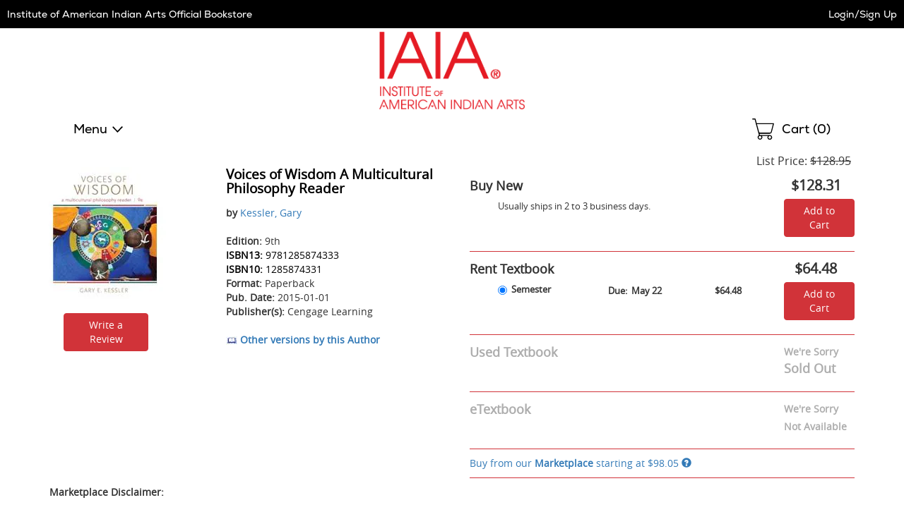

--- FILE ---
content_type: text/html
request_url: https://iaia.ecampus.com/voices-wisdom-multicultural-philosophy/bk/9781285874333&pos=7
body_size: 18058
content:

<!DOCTYPE html>
<html lang="en">
<head>


<script>
// akam-sw.js install script version 1.3.6
"serviceWorker"in navigator&&"find"in[]&&function(){var e=new Promise(function(e){"complete"===document.readyState||!1?e():(window.addEventListener("load",function(){e()}),setTimeout(function(){"complete"!==document.readyState&&e()},1e4))}),n=window.akamServiceWorkerInvoked,r="1.3.6";if(n)aka3pmLog("akam-setup already invoked");else{window.akamServiceWorkerInvoked=!0,window.aka3pmLog=function(){window.akamServiceWorkerDebug&&console.log.apply(console,arguments)};function o(e){(window.BOOMR_mq=window.BOOMR_mq||[]).push(["addVar",{"sm.sw.s":e,"sm.sw.v":r}])}var i="/akam-sw.js",a=new Map;navigator.serviceWorker.addEventListener("message",function(e){var n,r,o=e.data;if(o.isAka3pm)if(o.command){var i=(n=o.command,(r=a.get(n))&&r.length>0?r.shift():null);i&&i(e.data.response)}else if(o.commandToClient)switch(o.commandToClient){case"enableDebug":window.akamServiceWorkerDebug||(window.akamServiceWorkerDebug=!0,aka3pmLog("Setup script debug enabled via service worker message"),v());break;case"boomerangMQ":o.payload&&(window.BOOMR_mq=window.BOOMR_mq||[]).push(o.payload)}aka3pmLog("akam-sw message: "+JSON.stringify(e.data))});var t=function(e){return new Promise(function(n){var r,o;r=e.command,o=n,a.has(r)||a.set(r,[]),a.get(r).push(o),navigator.serviceWorker.controller&&(e.isAka3pm=!0,navigator.serviceWorker.controller.postMessage(e))})},c=function(e){return t({command:"navTiming",navTiming:e})},s=null,m={},d=function(){var e=i;return s&&(e+="?othersw="+encodeURIComponent(s)),function(e,n){return new Promise(function(r,i){aka3pmLog("Registering service worker with URL: "+e),navigator.serviceWorker.register(e,n).then(function(e){aka3pmLog("ServiceWorker registration successful with scope: ",e.scope),r(e),o(1)}).catch(function(e){aka3pmLog("ServiceWorker registration failed: ",e),o(0),i(e)})})}(e,m)},g=navigator.serviceWorker.__proto__.register;if(navigator.serviceWorker.__proto__.register=function(n,r){return n.includes(i)?g.call(this,n,r):(aka3pmLog("Overriding registration of service worker for: "+n),s=new URL(n,window.location.href),m=r,navigator.serviceWorker.controller?new Promise(function(n,r){var o=navigator.serviceWorker.controller.scriptURL;if(o.includes(i)){var a=encodeURIComponent(s);o.includes(a)?(aka3pmLog("Cancelling registration as we already integrate other SW: "+s),navigator.serviceWorker.getRegistration().then(function(e){n(e)})):e.then(function(){aka3pmLog("Unregistering existing 3pm service worker"),navigator.serviceWorker.getRegistration().then(function(e){e.unregister().then(function(){return d()}).then(function(e){n(e)}).catch(function(e){r(e)})})})}else aka3pmLog("Cancelling registration as we already have akam-sw.js installed"),navigator.serviceWorker.getRegistration().then(function(e){n(e)})}):g.call(this,n,r))},navigator.serviceWorker.controller){var u=navigator.serviceWorker.controller.scriptURL;u.includes("/akam-sw.js")||u.includes("/akam-sw-preprod.js")||u.includes("/threepm-sw.js")||(aka3pmLog("Detected existing service worker. Removing and re-adding inside akam-sw.js"),s=new URL(u,window.location.href),e.then(function(){navigator.serviceWorker.getRegistration().then(function(e){m={scope:e.scope},e.unregister(),d()})}))}else e.then(function(){window.akamServiceWorkerPreprod&&(i="/akam-sw-preprod.js"),d()});if(window.performance){var w=window.performance.timing,l=w.responseEnd-w.responseStart;c(l)}e.then(function(){t({command:"pageLoad"})});var k=!1;function v(){window.akamServiceWorkerDebug&&!k&&(k=!0,aka3pmLog("Initializing debug functions at window scope"),window.aka3pmInjectSwPolicy=function(e){return t({command:"updatePolicy",policy:e})},window.aka3pmDisableInjectedPolicy=function(){return t({command:"disableInjectedPolicy"})},window.aka3pmDeleteInjectedPolicy=function(){return t({command:"deleteInjectedPolicy"})},window.aka3pmGetStateAsync=function(){return t({command:"getState"})},window.aka3pmDumpState=function(){aka3pmGetStateAsync().then(function(e){aka3pmLog(JSON.stringify(e,null,"\t"))})},window.aka3pmInjectTiming=function(e){return c(e)},window.aka3pmUpdatePolicyFromNetwork=function(){return t({command:"pullPolicyFromNetwork"})})}v()}}();</script>
<script type="text/javascript">
    window.dataLayer = window.dataLayer || []; //Clear dataLayer
    dataLayer.push({
        school_identifier: "1132",
        school_name: "iaia"
    });

</script>

<script type="text/javascript">
    window.dataLayer = window.dataLayer || []; //Clear dataLayer
    dataLayer.push({
        store_id: "0",
        
            store_slug: "home"
        
    });
</script>



<script type="text/javascript">
    window.dataLayer = window.dataLayer || []; //Clear dataLayer
    dataLayer.push({
        BestDealEnabled: 0,
        BestDealOption: 'standard',
        BestDealToggleState: 0
    });
</script>

<!-- Google Tag Manager -->
<script>(function(w,d,s,l,i){w[l]=w[l]||[];w[l].push({'gtm.start':
new Date().getTime(),event:'gtm.js'});var f=d.getElementsByTagName(s)[0],
j=d.createElement(s),dl=l!='dataLayer'?'&l='+l:'';j.async=true;j.src=
'https://www.googletagmanager.com/gtm.js?id='+i+dl;f.parentNode.insertBefore(j,f);
})(window,document,'script','dataLayer','GTM-KS7GFR5');</script>
<!-- End Google Tag Manager -->



<meta http-equiv="Content-Type" content="text/html; charset=utf-8" />

<meta name="description" content="Shop affordable textbooks and course materials for Institute of American Indian Arts. Save on new, used, and digital textbooks. Get started today!" />

<title>Voices of Wisdom A Multicultural Philosophy Reader</title>

    <link rel="apple-touch-icon" sizes="57x57" href="https://simages.ecampus.com/images/vbs/icons/apple-icon-57x57.png">
    <link rel="apple-touch-icon" sizes="60x60" href="https://simages.ecampus.com/images/vbs/icons/apple-icon-60x60.png">
    <link rel="apple-touch-icon" sizes="72x72" href="https://simages.ecampus.com/images/vbs/icons/apple-icon-72x72.png">
    <link rel="apple-touch-icon" sizes="76x76" href="https://simages.ecampus.com/images/vbs/icons/apple-icon-76x76.png">
    <link rel="apple-touch-icon" sizes="114x114" href="https://simages.ecampus.com/images/vbs/icons/apple-icon-114x114.png">
    <link rel="apple-touch-icon" sizes="120x120" href="https://simages.ecampus.com/images/vbs/icons/apple-icon-120x120.png">
    <link rel="apple-touch-icon" sizes="144x144" href="https://simages.ecampus.com/images/vbs/icons/apple-icon-144x144.png">
    <link rel="apple-touch-icon" sizes="152x152" href="https://simages.ecampus.com/images/vbs/icons/apple-icon-152x152.png">
    <link rel="apple-touch-icon" sizes="180x180" href="https://simages.ecampus.com/images/vbs/icons/apple-icon-180x180.png">
    <link rel="icon" type="image/png" sizes="192x192"  href="https://simages.ecampus.com/images/vbs/icons/android-icon-192x192.png">
    <link rel="icon" type="image/png" sizes="32x32" href="https://simages.ecampus.com/images/vbs/icons/favicon-32x32.png">
    <link rel="icon" type="image/png" sizes="96x96" href="https://simages.ecampus.com/images/vbs/icons/favicon-96x96.png">
    <link rel="icon" type="image/png" sizes="16x16" href="https://simages.ecampus.com/images/vbs/icons/favicon-16x16.png">

<link rel="manifest" href="https://simages.ecampus.com/images/vbs/icons/manifest.json">
<meta name="msapplication-TileColor" content="#ffffff">
<meta name="msapplication-TileImage" content="https://simages.ecampus.com/images/vbs/icons/ms-icon-144x144.png">
<meta name="theme-color" content="#ffffff">

  <meta name="viewport" content="width=device-width, initial-scale=1">

<meta name="Description" content="Buy Voices of Wisdom A Multicultural Philosophy Reader - 9781285874333 by Kessler, Gary for as low as $98.05">
<link rel="canonical" href="https://iaia.ecampus.com/voices-wisdom-multicultural-philosophy/bk/9781285874333" /><meta name="robots" content="index,follow"/>

<link href="/Content/bootstrap.css?v=1" rel="stylesheet" />
<link href="/Content/bootstrap-theme.css" rel="stylesheet" />
<link rel="stylesheet" type="text/css" href="/include/css/styles_121120251115/1132" />



<link rel="stylesheet" type="text/css" href="/include/css/magnific_111120241613" />
<link rel="stylesheet" type="text/css" href="/include/css/animate.css" />
<link href="/include/css/jquery-ui.css" rel="stylesheet" type="text/css" />

<!-- HTML5 shim and Respond.js for IE8 support of HTML5 elements and media queries -->
<!--[if lt IE 9]>
    <script src="https://oss.maxcdn.com/html5shiv/3.7.2/html5shiv.min.js" type="text/javascript"></script>
    <script src="https://oss.maxcdn.com/respond/1.4.2/respond.min.js" type="text/javascript"></script>
<![endif]-->

<script type="text/javascript" src="/include/js/modernizr.js"></script>
<script type="text/javascript" src="/include/js/conditional.js"></script>
<script type="text/javascript" src="/include/js/common-functions.js?v=20240708.1"></script>
<script type="text/javascript" src="/include/js/jquery-3.5.1.min.js"></script>
<script type="text/javascript" src="/scripts/bootstrap.js?v=bsu533"></script> 
<script type="text/javascript" src="/include/js/jquery.autocomplete.custom.js?v=jqu2"></script>
<script type="text/javascript" src="/include/js/magnific.js?v=a11y1"></script>
<script type="text/JavaScript" src="/include/js/tealeaf.sdk.js"></script>
<script type="text/javascript" src="/include/js/jquery.sessionTimeout.js?v=ada1"></script>


<script type="text/javascript">
var test_s_account = 'ecampus1132,ecampusprod,ecampustotalcontractschool';
</script>
<!-- SiteCatalyst code version: H.21.
Copyright 1996-2010 Adobe, Inc. All Rights Reserved More info available at http://www.omniture.com -->
<script type="text/javascript" src="//iaia.ecampus.com/include/s_code.js"></script>
<script type="text/javascript" src="//iaia.ecampus.com/include/mbox.js"></script>
<script type="text/javascript">
/* You may give each page an identifying name, server, and channel on the next lines. */
s.pageName=""
s.server=""
s.channel=""
s.pageType=""
s.prop1=""
s.prop2=""
s.prop3=""
s.prop4=""
s.prop5=""
/* Conversion Variables */
s.campaign=""
s.state=""
s.zip=""
s.events=""
s.products=""
s.purchaseID=""
s.eVar1=""
s.eVar2=""
s.eVar3=""
s.eVar4=""
s.eVar5=""
</script>

<script type="text/javascript">
// Make sure compatibility mode is not on.
var IE = IeVersion();

if (IE.CompatibilityMode) {
	document.location = "/compatibility";
}
</script>

	<script type="text/javascript"><!--
    s.pageName = "book-detail"
        
            s.products=";9781285874333;;;;evar3=Education & Reference:General"
                
                        s.events="prodView"
                            
        s.eVar31="7"
            
                -->
    </script>


<link rel="stylesheet" href="/Content/carousel.css" type="text/css" />
<script type="text/javascript" src="/include/js/responsiveCarousel.js"></script>

<style>
.col-sm-6, .col-sm-6  {border: 0px solid blue;}
</style>


<script>(window.BOOMR_mq=window.BOOMR_mq||[]).push(["addVar",{"rua.upush":"false","rua.cpush":"false","rua.upre":"false","rua.cpre":"false","rua.uprl":"false","rua.cprl":"false","rua.cprf":"false","rua.trans":"","rua.cook":"false","rua.ims":"false","rua.ufprl":"false","rua.cfprl":"false","rua.isuxp":"false","rua.texp":"norulematch","rua.ceh":"false","rua.ueh":"false","rua.ieh.st":"0"}]);</script>
                              <script>!function(a){var e="https://s.go-mpulse.net/boomerang/",t="addEventListener";if("False"=="True")a.BOOMR_config=a.BOOMR_config||{},a.BOOMR_config.PageParams=a.BOOMR_config.PageParams||{},a.BOOMR_config.PageParams.pci=!0,e="https://s2.go-mpulse.net/boomerang/";if(window.BOOMR_API_key="CGR8P-XKGKH-6NBTT-T9WCA-DQ76G",function(){function n(e){a.BOOMR_onload=e&&e.timeStamp||(new Date).getTime()}if(!a.BOOMR||!a.BOOMR.version&&!a.BOOMR.snippetExecuted){a.BOOMR=a.BOOMR||{},a.BOOMR.snippetExecuted=!0;var i,_,o,r=document.createElement("iframe");if(a[t])a[t]("load",n,!1);else if(a.attachEvent)a.attachEvent("onload",n);r.src="javascript:void(0)",r.title="",r.role="presentation",(r.frameElement||r).style.cssText="width:0;height:0;border:0;display:none;",o=document.getElementsByTagName("script")[0],o.parentNode.insertBefore(r,o);try{_=r.contentWindow.document}catch(O){i=document.domain,r.src="javascript:var d=document.open();d.domain='"+i+"';void(0);",_=r.contentWindow.document}_.open()._l=function(){var a=this.createElement("script");if(i)this.domain=i;a.id="boomr-if-as",a.src=e+"CGR8P-XKGKH-6NBTT-T9WCA-DQ76G",BOOMR_lstart=(new Date).getTime(),this.body.appendChild(a)},_.write("<bo"+'dy onload="document._l();">'),_.close()}}(),"".length>0)if(a&&"performance"in a&&a.performance&&"function"==typeof a.performance.setResourceTimingBufferSize)a.performance.setResourceTimingBufferSize();!function(){if(BOOMR=a.BOOMR||{},BOOMR.plugins=BOOMR.plugins||{},!BOOMR.plugins.AK){var e=""=="true"?1:0,t="",n="clns2rixhzdma2llvfua-f-f9afd0657-clientnsv4-s.akamaihd.net",i="false"=="true"?2:1,_={"ak.v":"39","ak.cp":"556812","ak.ai":parseInt("361923",10),"ak.ol":"0","ak.cr":8,"ak.ipv":4,"ak.proto":"h2","ak.rid":"388567fb","ak.r":47358,"ak.a2":e,"ak.m":"a","ak.n":"essl","ak.bpcip":"18.219.45.0","ak.cport":55434,"ak.gh":"23.208.24.241","ak.quicv":"","ak.tlsv":"tls1.3","ak.0rtt":"","ak.0rtt.ed":"","ak.csrc":"-","ak.acc":"","ak.t":"1768663400","ak.ak":"hOBiQwZUYzCg5VSAfCLimQ==E4RAOMSVIZlohSWwss+ddmtiJvpR1CNhRaBAS5KX8sBPpe0r8lpNgkz5bFq1DTKMHRInKcJi48uDw7yfFxu+2WVhbOAZ26RSoOxSPuD660IW0w1YI52p2b+G0zZl3zWXbELa/Vv5Sh2nnIniUNdAIbnSeLn8uuUec6LrQ/w6vwyTzyuVCMjIV1441HmTJt9iR31Eidx/D5pMGo6bhBFaEHfBz4/aA0ALI9WAWdGSm/xUPOmXQ9Vy9nPdFbhP5hDgTug8KteNuDTVV5X/bCsMKXiB0+Eqn3w33y+nhU1X1OdyUetWbJHiMvsptU9z3blkSZ/tE9tYnFPTxj1oJroRr2N1p9koSLM9IDPcXlBxB70ZdY6bkkbgyTZVJpQi0IVdx9+//rdhXsUv8yKlX8YiUfdIcOzaQ20Xj7gxrl6ICl8=","ak.pv":"22","ak.dpoabenc":"","ak.tf":i};if(""!==t)_["ak.ruds"]=t;var o={i:!1,av:function(e){var t="http.initiator";if(e&&(!e[t]||"spa_hard"===e[t]))_["ak.feo"]=void 0!==a.aFeoApplied?1:0,BOOMR.addVar(_)},rv:function(){var a=["ak.bpcip","ak.cport","ak.cr","ak.csrc","ak.gh","ak.ipv","ak.m","ak.n","ak.ol","ak.proto","ak.quicv","ak.tlsv","ak.0rtt","ak.0rtt.ed","ak.r","ak.acc","ak.t","ak.tf"];BOOMR.removeVar(a)}};BOOMR.plugins.AK={akVars:_,akDNSPreFetchDomain:n,init:function(){if(!o.i){var a=BOOMR.subscribe;a("before_beacon",o.av,null,null),a("onbeacon",o.rv,null,null),o.i=!0}return this},is_complete:function(){return!0}}}}()}(window);</script></head>

<body>



<!-- Google Tag Manager (noscript) -->
<noscript><iframe src="https://www.googletagmanager.com/ns.html?id=GTM-KS7GFR5"
height="0" width="0" style="display:none;visibility:hidden"></iframe></noscript>
<!-- End Google Tag Manager (noscript) -->

<a href="#skipnavigation" class="sr-only sr-only-focusable">Skip Navigation</a>

<div class="tmplv2">
    <header role="banner">
        <div class="header-wrapper">
            <div class="title-bar without-logo">
                

                <div class="text">
                    
                            <a href="/default?store=0">Institute of American Indian Arts Official Bookstore</a>
                        
                </div>

                <div class="account">
                    <div class="link">
                        
                            <a class="my-account" href="/sign-in?ltype=m">Login/Sign Up</a>
                        
                    </div>
                </div>
            </div>

            

            <div class="logo-row">
                <div class="mobi-nav">
                    
                        <button id="mobi-menu-button" class="mobi-nav-toggle" aria-expanded="false" aria-controls="mobi-menu" aria-label="Menu"></button>

                        
<div id="mobi-menu-container" class="mobi-nav-wrapper">
    <nav role="navigation" id="mobi-menu" aria-label="Main Menu" tabindex="-1">
        <ul id="mobi-nav-top" class="top-level-menu">
            <li class="current">
                <h2>MENU</h2><button class="close" aria-controls="mobi-menu" aria-label="Close Menu"></button>
            </li>

            <li class="shop">
                <button aria-expanded="false" aria-controls="mobi-nav-shop" class="expandable hoverable">Menu</button>
            </li>

            

            <li>
                
                    <a href="/sign-in?ltype=m" class="hoverable">Login/Sign Up</a>
                
            </li>
        </ul>

        
            <ul id="mobi-nav-stores" class="expandable-menu" data-parent-menu="mobi-nav-top">
                <li class="current">
                    <button class="previous">Back</button>
                    <div class="current-nav">|<h2>Campus Locations</h2></div>
                    <button class="close" aria-controls="mobi-menu" aria-label="Close Menu"></button>
                </li>

                <li class="mobi"><a href="/default?store=0" class="hoverable">Home</a></li>
                <li class="full"><a href="/default?store=0" class="hoverable">Home</a></li>

                
            </ul>
        

        <ul id="mobi-nav-shop" class="expandable-menu" data-parent-menu="mobi-nav-top">
            <li class="current">
                <button class="previous">Back</button>
                <div class="current-nav">|<h2>Menu</h2></div>
                <button class="close" aria-controls="mobi-menu" aria-label="Close Menu"></button>
            </li>

            <li><li><a href="/myaccount" class="hoverable">My Account</a></li><li><li><a href="/myaccount/my-ebookshelf" class="hoverable">Digital Bookshelf</a></li><li><li><a href="/myaccount/manage-rentals" class="hoverable">Returns</a></li><li><li><a href="https://allaccesshelp.ecampus.com/hc/en-us?school=iaia" class="hoverable new-tab" target="_blank">Help <span class="new-tab sr-only">Opens in New Tab</span></a></li>
        </ul>

        

        <div class="mega-menu">
            
        </div>
    </nav>
</div>

<script type="text/javascript">
    var mobi_nav_width = 0;
    var nav_height = 0;
    var menu_animation_duration = 200;
    var menu_animating = false;
    var desktop_menu_timer;

    /* For moving the menu location between mobile and tablet. */
    var tmplv2_menu = window.matchMedia("(min-width: 768px)");

    var update_tmplv2_menu = function (obj) {
        resetNav();

        if (obj.matches) {
            $("#mobi-menu").appendTo("#tablet-menu-container");
            $('#mobi-menu-container').html('');
        }
        else {
            $("#mobi-menu").appendTo("#mobi-menu-container");
            $('#tablet-menu-container').html('');
        }
    }

    function toggleSiteMenu() {
        if ($('.mobi-nav-wrapper nav').attr('data-animating') != 'true') {
            if ($('.mobi-nav-wrapper nav:visible').length > 0) {
                if (window.matchMedia('(min-width: 1200px)').matches)
                    hideNavFull();
                else
                    hideNavMobi();
                $(".tmplv2 header .logo-row .mobi-nav > button").focus();
            }
            else {
                if (window.matchMedia('(min-width: 1200px)').matches)
                    showNavFull();
                else
                    showNavMobi();
            }
        }
    }
    function showNavFull() {
        
            //document.location = '/merch-results';
        
            $('.mobi-nav-wrapper nav').attr('data-animating', 'true');

            // Make sure everything is reset.
            resetNav();

            // Show the main menu and the nav element.
            $('#mobi-nav-shop').show();
            $('.mobi-nav-wrapper nav').show();

            // Set the ARIA attributes.
            $('.mobi-nav-toggle').attr('aria-expanded', 'true');

            // Get the height.
            nav_height = $('#mobi-nav-shop').height();

            // Show the menu.
            $('.mobi-nav-wrapper nav').stop().animate({ height: nav_height }, menu_animation_duration, function () {
                // Focus on the first element.
                $('#mobi-nav-shop').find('button:visible, a:visible').first().focus();
                $('.mobi-nav-wrapper nav').attr('data-animating', 'false');
            });
        
    }
    function showNavMobi() {
        $('.mobi-nav-wrapper nav').attr('data-animating', 'true');

        // Make sure everything is reset.
        resetNav();

        // Show the main menu and the nav element.
        $('#mobi-nav-top').show();
        $('.mobi-nav-wrapper nav').show();

        // Get the width.
        mobi_nav_width = $('#mobi-nav-top').width();

        // Set the ARIA attributes.
        $('.mobi-nav-toggle').attr('aria-expanded', 'true');

        // Set the height 
        $('.mobi-nav-wrapper nav').css('height', $('#mobi-nav-top').css('height'));

        $('.mobi-nav-wrapper nav').stop().animate({ left: 0 }, menu_animation_duration, function () {
            // Focus on the first element.
            $('#mobi-nav-top').find('button, a').first().focus();
            $('.mobi-nav-wrapper nav').attr('data-animating', 'false');
        });
    }
    function hideNavMobi() {
        $('.mobi-nav-wrapper nav').attr('data-animating', 'true');

        // Set the ARIA attributes.
        $('.mobi-nav-toggle').attr('aria-expanded', 'false');
        $('.mobi-nav-toggle .expandable').attr('aria-expanded', 'false');

        // Slide the nav to the left, out of site, and hide it.
        $('.mobi-nav-wrapper nav').stop().animate({ left: -mobi_nav_width }, menu_animation_duration, function () {
            $('.mobi-nav-wrapper nav').hide();

            // Reset all of the other nav menus.
            resetNav();

            $('.mobi-nav-wrapper nav').attr('data-animating', 'false');
        });
    }
    function hideNavFull() {
        $('.mobi-nav-wrapper nav').attr('data-animating', 'true');

        // Set the ARIA attributes.
        $('.mobi-nav-toggle').attr('aria-expanded', 'false');
        $('.mobi-nav-toggle .expandable').attr('aria-expanded', 'false');

        // Set the height of the main nav to 0 and hide it.
        $('.mobi-nav-wrapper nav').stop().animate({ height: 0, width: 300 }, menu_animation_duration, function () {
            $('.mobi-nav-wrapper nav').hide();

            // Reset all of the other nav menus.
            resetNav();

            // Focus on the menu button.
            $('.mobi-nav-toggle').focus();

            $('.mobi-nav-wrapper nav').attr('data-animating', 'false');
        });
    }
    function resetNav() {
        // Reset any custom positioning, sizing and visibility so that the classes handle the initial states.
        $('.mobi-nav-wrapper nav').stop().css('left', '').css('width', '').css('height', '').css('display', '');
        $('.mobi-nav-wrapper nav .mega-menu').css('width', '').css('display', '').css('min-height', '');
        $('.mobi-nav-wrapper nav .mega-menu .full-wrapper').css('display', '');
        $('.mobi-nav-wrapper nav .mega-menu .full-wrapper ul').css('display', '');
        $('.mobi-nav-wrapper nav > .expandable-menu').css('left', '').css('display', '');
        $('#mobi-nav-shop').css('display', '');
        $('#mobi-nav-top').css('left', '');
    }
    function clickExpandableMobi(element) {
        // Get the menu ul.
        var previous_menu = $(element).closest('ul');

        // Get the parent menu.
        var new_menu = $('#' + $(element).attr('aria-controls')).get(0);

        // Set the aria attribute.
        $('.mobi-nav-wrapper .expandable').attr('aria-expanded', 'false');
        $(element).attr('aria-expanded', 'true');

        // Make sure the new menu is out of view and then show it.
        $(new_menu).css('left', mobi_nav_width).show();

        // Set the height of the nav element.
        $('.mobi-nav-wrapper nav').stop().animate({ height: $(new_menu).css('height') }, menu_animation_duration);

        // Slide the new menu in.
        $(new_menu).stop().animate({ left: 0 }, menu_animation_duration, function () {
            // Focus on the first element.
            $(new_menu).find('button:visible, a:visible').first().focus();
        });

        // Slide the previous menu out.
        $(previous_menu).stop().animate({ left: -mobi_nav_width }, menu_animation_duration, function () {
            // Hide the menu.
            $(previous_menu).hide();
        });
    }
    function clickExpandableFull(element) {
        $('.mobi-nav-wrapper nav .mega-menu .full-wrapper').hide(); 

        // Get the parent menu.
        var new_menu = $('#' + $(element).attr('aria-controls')).get(0);

        // Set the aria attribute.
        $('.mobi-nav-wrapper .expandable').attr('aria-expanded', 'false');
        $(element).attr('aria-expanded', 'true');

        // Make sure the new menu is out of view and then show it.
        $('.mobi-nav-wrapper nav .mega-menu').css('min-height', $('.mobi-nav-wrapper nav').height()).show();
        $(new_menu).show();

        // Focus on the first visible button or link.
        $(new_menu).find('button:visible, a:visible').first().focus();

        var height = $(new_menu).height();

        if (height === undefined || height < $('#mobi-nav-shop').height())
            height = $('#mobi-nav-shop').height();

        // Set the width of the nav element.
        $('.mobi-nav-wrapper nav').stop().animate({ width: 1200, height: height }, menu_animation_duration, function () {
            $('.mobi-nav-wrapper nav .mega-menu').css('min-height', $('.mobi-nav-wrapper nav').height());
        });
    }

    $(document).ready(function () {
        // Add this code to your existing JavaScript section, within the $(document).ready function

        // Flag to prevent blur handler from closing menu when we're just closing mega-menu
        var closingMegaMenuOnly = false;

        // Track which button opened the current mega-menu
        var lastOpenedMegaMenuButton = null;

        // Handle Escape key to close menu/mega-menu
        $(document).on('keydown', function (e) {
            // Check if Escape key was pressed (keyCode 27 or key 'Escape')
            if (e.keyCode === 27 || e.key === 'Escape') {
                // Check if the menu is currently visible
                if ($('.mobi-nav-wrapper nav:visible').length > 0) {
                    // Prevent default behavior and stop propagation
                    e.preventDefault();
                    e.stopPropagation();
                    e.stopImmediatePropagation();

                    // Check if we're on desktop
                    if (window.matchMedia('(min-width: 1200px)').matches) {
                        // Check if any expandable button has aria-expanded="true" (indicating mega-menu is open)
                        var openMegaMenuButton = $('.mobi-nav-wrapper .expandable[aria-expanded="true"]');

                        if (openMegaMenuButton.length > 0) {
                            // Set flag to prevent blur handler from closing main menu
                            closingMegaMenuOnly = true;

                            // Store reference to the button that opened this mega-menu
                            var buttonToFocus = openMegaMenuButton.first();

                            // Mega-menu is open - close it by simulating the same logic as your existing functions
                            $('.mobi-nav-wrapper nav .mega-menu .full-wrapper').hide();
                            $('.mobi-nav-wrapper nav .mega-menu').css('min-height', '').hide();
                            $('.mobi-nav-wrapper .expandable').attr('aria-expanded', 'false');

                            // Reset nav to show main shop menu
                            $('.mobi-nav-wrapper nav').stop().animate({ width: 300, height: nav_height }, menu_animation_duration, function () {
                                // Focus back on the specific button that opened the mega-menu
                                buttonToFocus.focus();

                                // Reset flag after a short delay to allow focus to settle
                                setTimeout(function () {
                                    closingMegaMenuOnly = false;
                                }, 50);
                            });

                            // Stop here - don't close the main menu
                            return false;
                        }

                        // No mega-menu open, close the entire menu
                        hideNavFull();

                        // Return focus to the menu toggle button
                        $(".tmplv2 header .logo-row .mobi-nav > button").focus();
                    } else {
                        // Mobile view - check if we're in a submenu
                        var visibleSubmenus = $('.mobi-nav-wrapper nav > .expandable-menu:visible').not('#mobi-nav-top, #mobi-nav-shop');

                        if (visibleSubmenus.length > 0) {
                            // We're in a submenu, go back to parent menu
                            visibleSubmenus.first().find('.current .previous').click();
                        } else if ($('#mobi-nav-shop:visible').length > 0) {
                            // We're in the shop menu, go back to top menu
                            $('#mobi-nav-shop').find('.current .previous').click();
                        } else {
                            // We're at the top level, close the entire menu
                            hideNavMobi();
                            // Return focus to the menu toggle button
                            $(".tmplv2 header .logo-row .mobi-nav > button").focus();
                        }
                    }

                    return false;
                }
            }
        });

        $('.mobi-nav-toggle').on('click', function () {
            toggleSiteMenu();
        });

        $('.mobi-nav-wrapper .close').on('click', function () {
            toggleSiteMenu();
        });

        $('.mobi-nav-wrapper .expandable').on('click', function () {
            if (window.matchMedia('(min-width: 1200px)').matches)
                clickExpandableFull(this);
            else
                clickExpandableMobi(this);            
        });

        // For hovering on desktop menu.
        $('.mobi-nav-wrapper .expandable').hover(
            function () {
                var button = this;
                if (window.matchMedia('(min-width: 1200px)').matches) {
                    desktop_menu_timer = setTimeout(function () {
                        clickExpandableFull(button);
                    }, 300);
                }
            },
            function () {
                if (window.matchMedia('(min-width: 1200px)').matches)
                    clearTimeout(desktop_menu_timer);
            }
        );

        $('.mobi-nav-wrapper .current .previous').on('click', function () {
            // Get the current menu.
            var menu = $(this).closest('ul');

            // Get the parent menu.
            var parent_menu = $('#' + $(menu).attr('data-parent-menu')).get(0);

            // Set the aria attribute.
            $('.mobi-nav-wrapper .expandable').attr('aria-expanded', 'false');
            $('.mobi-nav-wrapper .expandable[aria-controls="' + $(parent_menu).attr('id') + '"]').attr('aria-expanded', 'true');

            // Make sure the parent menu is out of view and then show it.
            $(parent_menu).css('left', -mobi_nav_width).show();

            // Set the height of the nav element.
            $('.mobi-nav-wrapper nav').stop().animate({ height: $(parent_menu).css('height') }, menu_animation_duration);

            // Slide the current menu out.
            $(menu).stop().animate({ left: mobi_nav_width }, menu_animation_duration, function () {
                // Hide the menu.
                $(menu).hide();
            });

            // Slide the previous menu in.
            $(parent_menu).stop().animate({ left: 0 }, menu_animation_duration, function () {
                // Focus on the first element.
                $(parent_menu).find('button, a').first().focus();
            });
        });

        $('nav[role="navigation"] button, nav[role="navigation"] a, nav[role="navigation"]').on('blur', function () {
            // Close menu on outside focus/click - but not if we're just closing mega-menu
            if (!closingMegaMenuOnly) {
                setTimeout(function () {
                    if ($(document.activeElement).parents().closest('nav').length < 1 && $(document.activeElement).prop('nodeName') != 'NAV') {
                        if (window.matchMedia('(min-width: 1200px)').matches)
                            hideNavFull();
                        else
                            hideNavMobi();
                    }
                }, 1);
            }
        });

        tmplv2_menu.addListener(update_tmplv2_menu);

        // Call the method when the page loads.
        update_tmplv2_menu(tmplv2_menu);
    });
</script>
                </div>

                
                    <div class="logo">
                        <a href="/"><img src="https://simages.ecampus.com/images/FAST/media/1132/IAIA_Red_Logo-2022427105359.png" alt="Institute of American Indian Arts Official Bookstore" /></a>
                    </div>
                

                <div class="mobi-cart">
                    <a href="/shoppingcart" title="Shopping Cart">
                        
                            <span class="sr-only">Shopping Cart </span> (<span id="span-cart-item-count-mobi">0</span>)
                        
                    </a>
                </div>
            </div>

            
                <div class="nav-row">
                    <div class="top-menu">
                        <ul>
                            <li class="nav-li">
                                <button class="nav-toggle mobi-nav-toggle" aria-expanded="false" aria-controls="mobi-menu" aria-label="Shop Menu">Menu</button>
                                <div id="tablet-menu-container" class="mobi-nav-wrapper"></div>
                            </li>
                            
                        </ul>
                    </div>

                    <div class="search-form">
                        
                    </div>

                    <div class="cart">
                        <a href="/shoppingcart" title="Shopping Cart">
                            <span class="sr-only">Shopping </span> Cart (<span id="span-cart-item-count">0</span>)
                        </a>
                    </div>
                </div>
            
        </div>
    </header>
</div>

<div role="main" id="skipnavigation">

<script type="text/javascript">
    $(document).ready(function () {
        $('.selected').attr("aria-current", true);

    });
</script>


<div class="container">
	<div id="book-detail-wrapper-9">
	    <div class="row">
			<div class="col-sm-6">
				
                <div class="detail-wrapper">
					<div class="row">
						<div class="col-sm-4">
							<div class="main-image center-block">
								<span class="bookimage">
									<img itemprop="image" class="img187" src="//simages.ecampus.com/images/d/4/333/9781285874333.jpg" alt="Voices of Wisdom A Multicultural Philosophy Reader,9781285874333" title="Voices of Wisdom A Multicultural Philosophy Reader,9781285874333" onerror="this.src='//simages.ecampus.com/images/no_image_d.gif'" />
                                </span>

                                <div id="alongwithimage">
									<div id="first-review-button">
										<a class="btn btn-school magnific-trigger-modal magnific-trigger-review" href="#review-popup">Write a Review</a>
                                    </div>
								</div>
							</div>
						</div>
                        <div class="col-sm-8">
							<div class="details">
								<h1 class="title" itemprop="name">Voices of Wisdom A Multicultural Philosophy Reader</h1>
								
								<strong>by</strong>
								<a itemprop="author" href="/search-results?au=Kessler+Gary" rel="nofollow">Kessler, Gary</a>
                                   
								<div id="detail_rating" class="rating"></div>
								<div class="spacer"></div>
								
								<div class="rowinpage">
									<div class="caption">Edition: <span class="value" itemprop="bookEdition">9th</span></div>
                                   
                                   <div class="clear"></div>
								</div>
								
								<div class="rowinpage">
									<div class="caption"><a href="#" style="text-decoration: none !important; color: #000 !important; cursor: default;">ISBN13: <span class="value" itemprop="isbn">9781285874333</span></a></div>
									<div class="clear"></div>
								</div>
								<div class="rowinpage">
									<div class="caption"><a href="#" style="text-decoration: none !important; color: #000 !important; cursor: default;">ISBN10: <span class="value" itemprop="isbn">1285874331</span></a></div>
									
									<div class="clear"></div>
								</div>
								
								<div class="rowinpage">
									<div class="caption">Format: <span class="value" itemprop="bookFormat">Paperback</span></div>
									<div class="clear"></div>
								</div>
								
								<div class="rowinpage">
									<div class="caption">Pub. Date: <span class="value"><span itemprop="publishDate" content="2015-01-01">2015-01-01</span></span>
									 </div>
									<div class="clear"></div>
								</div>
								
								<div class="rowinpage">
									<div class="caption">Publisher(s): <span class="value" itemprop="publisher">Cengage Learning</span></div>
									<div class="clear"></div>
								</div>
								
                                <ul>
									<li>
										<a href="/search-results?au=Kessler%2C+Gary" class="noline" rel="nofollow">
											<img src="//simages.ecampus.com/images/new-ecampus/bookdetail/otherversions-icon.jpg" style="border: 0;" alt="">
											<strong>Other versions by this Author</strong>
										</a>
									</li>
                                </ul>
								
							
							</div>
							<div class="clear"></div>
						</div>
					</div> 
                    <div class="row">
                        <div id="additional-details">
                            <ul>
                                

								<!--Restrict Return message here-->
								
								<!--Restrict Return message end-->


	 					        
					        </ul>
                        </div>
                    </div>
									
				</div> 
            </div> <!-- End of class="col-sm-6" -->

            <div class="col-sm-6">
                
                <div class="pricing-wrapper">
				
                    <div id="pricing-block-default">
                        <div class="list-row">

						    
						        <div class="list-price" style="float:right;">
							        List Price: <strike>$128.95</strike>
						        </div>
                            
                        </div>

                        <div id="option-sortable">
                            
                                <div class="pricing-row newbookrow" data-sort="1">
                                    <div class="row">
                                        <div class="col-xs-10">
									        <div class="detail">
										        <div class="caption"><h2>Buy New </h2></div>
										        <div class="availability">Usually ships in 2 to 3 business days.</div>

                                                
									        </div>
                                        </div>
                                        <div class="col-xs-2">
									        <div class="buy">
										        
										        <div itemprop="offers" itemscope itemtype="http://schema.org/Offer">
											        <meta itemprop="itemCondition" itemtype="http://schema.org/OfferItemCondition" content="http://schema.org/NewCondition" />
											        <link itemprop="availability" itemtype="http://schema.org/ItemAvailability" href="http://schema.org/InStock">
											        <meta itemprop="sku" content="N9781285874333">
											        <div class="price" itemprop="price">
												        $128.31
											        </div>
										        </div>
										        <div class="button"><a id="tl_AddToCartN" aria-label="Add to cart - Buy New Textbook for $128.31" onclick="addListrak('$128.31', 9781285874333,'N');" class="btn btn-school magnific-trigger magnific-trigger-subcart" data-isbnupc="9781285874333" data-item-type="N" href="#subcart-popup">Add to Cart</a></div>
										        
									        </div>
								        </div>
							        </div>
                                    <div class="divider"></div>
                                </div>
                            
                            <script type="text/javascript">
		                        var RentalCodes = new Array(0);
                            </script>

                            <div class="pricing-row rentrow" data-sort="3">
                                <div class="row">
                                    <div class="col-xs-10">
                                        <div class="detail">
										    <div class="caption">
											    <h2>Rent Textbook</h2>
										    </div>

                                            
                                                <input type="hidden" id="ddlSemester" value="148740" />
                                            

                                            <div class="availability" id="rental-options"></div>
									    </div>
                                    </div>
                                    <div class="col-xs-2">
									    <div class="buy">
											<div class="price"><span id="divRentalPrice">Select for Price</span></div>
											<div class="button">
												<a class="btn btn-school magnific-trigger magnific-trigger-subcart" id="rental-add-to-cart" data-isbnupc="9781285874333" onclick="addListrak('$0.00', 9781285874333,'R');" data-item-type="" href="#subcart-popup">Add to Cart</a>
                                            </div>
									    </div>
								    </div>
							    </div>
                                
                                <div class="wait" id="rental-wait">
                                    
	<div class="vbs-wait-simple vbs-wait-simple-25"><div class="preloader"></div></div>
	
                                </div>

                                <div class="message" id="rental-message"></div>
                                <div class="message error" id="rental-failed">There was a problem. Please try again later.</div>

							    <div class="divider"></div>
                            </div>
                            
                        </div>

                        
                        <script>
                            var divList = $("#option-sortable .pricing-row");
                            divList.sort(function(a, b){
                                return $(a).data("sort")-$(b).data("sort")
                            });
                            $("#option-sortable").html(divList);
                        </script>

                        

                        <div id="option-na-sortable">
						    
                            <div class="pricing-row" data-sort="2">
                                 <div class="row">
                                    <div class="col-xs-10">
                                         <div class="detail">
                                    <div class="caption"><h2 class="not-available">Used Textbook</h2></div>
                                    <div class="availability"></div>
                                </div>
                                    </div>
                               
                                    <div class="col-xs-2">
                                <div class="buy">
                                    <p class="not-available"><span style="font-size: 14px;">We're Sorry</span><br />Sold Out</p>
                                </div>
                                </div>
                                </div>
                         
                                <div class="divider"></div>
                            </div>
                            
                            <div class="pricing-row" data-sort="4">
                                 <div class="row">
                                    <div class="col-xs-10">
                                         <div class="detail">
                                    <div class="caption"><h2 class="not-available">eTextbook</h2></div>
                                    <div class="availability"></div>
                                </div>
                                    </div>
                                    <div class="col-xs-2">
                                         <div class="buy">
                                    <p class="not-available">
                                        <span style="font-size: 14px;">We're Sorry</span><br />
                                        <span style="font-size: 14px;">Not Available</span>
                                    </p>
                                </div>
                                    </div>
                                   </div>
                                <div class="clear"></div>
                                <div class="divider"></div>
                            </div>
                            
                        </div>

                        
                        <script>
                            var divList = $("#option-na-sortable .pricing-row");
                            divList.sort(function(a, b){
                                return $(a).data("sort")-$(b).data("sort")
                            });
                            $("#option-na-sortable").html(divList);
                        </script>

                        
                        <a id="mp-listing"></a>
                        <div class="pricing-row">
                            <div class="row">
                                <div class="col-xs-12">
                                    <a href="/marketplace/9781285874333">
                                        Buy from our <strong>Marketplace</strong></span> starting at <span class="mp-price">$98.05</span>
                                    </a>
	  	                            <a href="#marketplace-question" class="magnific-trigger mp-question"><span class="glyphicon glyphicon-question-sign" aria-hidden="true" aria-label="Marketplace Questions/Answers about individual private seller not from Online Bookstore"></span></a>
                                </div>
                            </div>
                            <div class="divider"></div>
                        </div>

                        <div id="marketplace-question" class="mfp-course-list-question-popup magnific-popup zoom-anim-dialog mfp-hide">
		                    <!--<p>This item is offered by an independent seller and not shipped from our warehouse. Item details like edition and cover design may differ from our description; see seller's comments before ordering. Sellers must confirm and ship within two business days; otherwise, the order will be cancelled and refunded. Marketplace purchases cannot be returned to eCampus.com. Contact the seller directly for inquiries; if no response within two days, contact customer service. <span class="mpDisclaimer">Additional shipping costs apply to Marketplace purchases. Review shipping costs at checkout. </span>  </p>-->
                            		<h1>How Marketplace Works:</h1>
     
    <ul>
      <li>This item is offered by an independent seller and not shipped from our warehouse</li>
      <li>Item details like edition and cover design may differ from our description; see seller's comments before ordering.</li>
      <li>Sellers much confirm and ship within two business days; otherwise, the order will be cancelled and refunded.</li>
    <li>Marketplace purchases cannot be returned to eCampus.com. Contact the seller directly for inquiries; if no response within two days, contact customer service. </li>
    <li ><span class="mpDisclaimer">Additional shipping costs apply to Marketplace purchases. Review shipping costs at checkout.</span> </li>
    </ul>
	                    </div>
                        

                    </div>
				</div>

                <!-- ///////////////////////// PRICING ENDS //////////////////////////// -->
			</div> <!-- end of col-sm-6 -->
		</div><!-- end of row -->

        <!-- //////////////////// Marketplace Disclaimer: Starts /////////////////////  -->
        <div id="mp-detail">
			<div class="detail">
				<div class="mp-listings-wrapper">
					<div id="mp-listings-loading" class="loading" style="display: none;">
	<div class="vbs-wait-simple vbs-wait-simple-40"><div class="preloader"></div></div>
	</div>
                    <div id="mp-listings-failed" class="ajax-failed" style="display: none;">Currently unavailable</div>
                    <div id="mp-listings" style="display: none;"></div>
				</div>
			</div>
		</div>
        <!-- //////////////////// Marketplace Disclaimer: ENDS /////////////////////  -->
               
		
		<!--  ////////////////////// END OF SCROLLER ////////////////// -->
           
		<div class="summary">
           
		</div>
	</div>
	<!-- end book-detail-wrapper-9 -->
		

	<script type="text/javascript">
        function goToMP() {
            //scrollTo('mp-listing');
        }

        function seeMPPrices() {
            // if ($('#mp-listings').html() == '')
            loadContent("/mp/include/listings", "GET", "scrollto=1&sd=1&isbn=9781285874333&sort=&bookdetail=1", "mp-listings", "mp-listings-loading", "mp-listings-failed", null, 30000, false, goToMP, null, null);
            //else
            // goToMP();
        }

	

            $(document).ready(function () {
                seeMPPrices();
            });
	
    </script>

	
</div><!-- end container -->

	<div id="review-popup" class="mfp-review-popup magnific-popup zoom-anim-dialog mfp-hide">
		<div id="review-popup-loading" class="loading" style="display:none;">
	<div class="vbs-wait-simple vbs-wait-simple-60"><div class="preloader"></div></div>
	</div>
		<div id="review-popup-failed" class="ajax-failed" style="display:none;">We are currently experiencing difficulties. Please try again later.</div>
		<div id="review-popup-placeholder" style="display:none;"></div>
	</div>
	
	<div id="flag-review-popup" class="mfp-flag-review-popup magnific-popup zoom-anim-dialog mfp-hide">
		<div id="flag-review-popup-loading" class="loading" style="display:none;">
	<div class="vbs-wait-simple vbs-wait-simple-60"><div class="preloader"></div></div>
	</div>
		<div id="flag-review-popup-failed" class="ajax-failed" style="display:none;">We are currently experiencing difficulties. Please try again later.</div>
		<div id="flag-review-popup-placeholder" style="display:none;"></div>
	</div>
	
	<div id="vitalsource-popup" class="mfp-book-detail-ebook-popup magnific-popup zoom-anim-dialog mfp-hide">
		<p>An electronic version of this book is available through VitalSource.</p>
		<p>This book is viewable on PC, Mac, iPhone, iPad, iPod Touch, and most smartphones.</p>
		<p>By purchasing, you will be able to view this book online, as well as download it, for the chosen number of days.</p>
	</div>
    <div id="california-popup" class="mfp-book-detail-ebook-popup magnific-popup zoom-anim-dialog mfp-hide">
        <h2>Digital License</h2>
	    <p>You are licensing a digital product for a set duration. Durations are set forth in the product description, 
            with "Lifetime" typically meaning five (5) years of online access and permanent download to a supported device. All licenses are non-transferable. </p>
        <p>More details can be found <a href="/digital-goods-disclosure-policy" target="_blank">here.</a> </p>
    </div>

	<div id="ecreader-popup" class="mfp-book-detail-ebook-popup magnific-popup zoom-anim-dialog mfp-hide">
		<p>A downloadable version of this book is available through the eCampus Reader or compatible Adobe readers.</p>
		<p>Applications are available on iOS, Android, PC, Mac, and Windows Mobile platforms.</p>
		<p>Please view the compatibility matrix prior to purchase.</p>
	</div>

	<div id="matrix-popup" class="mfp-matrix-popup magnific-popup zoom-anim-dialog mfp-hide">
		<div id="matrix-popup-loading" class="loading" style="display:none;">
	<div class="vbs-wait-simple vbs-wait-simple-60"><div class="preloader"></div></div>
	</div>
		<div id="matrix-popup-failed" class="ajax-failed" style="display:none;">We are currently experiencing difficulties. Please try again later.</div>
		<div id="matrix-popup-placeholder" style="display:none;"></div>
	</div>

	<script type="text/javascript">

        // Get the modal
        var modal = document.getElementById("myModal");

        // Get the button that opens the modal
        var btn = document.getElementById("peaersonLearnMoreClick");

        // Get the <span> element that closes the modal
        //var span = document.getElementsByClassName("close")[0];
        var span = document.getElementById("close");

        // When the user clicks the button, open the modal 
        btn.onclick = function () {
            modal.style.display = "block";
        }

        // When the user clicks on <span> (x), close the modal
        span.onclick = function () {
            console.log("test close");
            modal.style.display = "none";
        }

        // When the user clicks anywhere outside of the modal, close it
        window.onclick = function (event) {
            var modal = document.getElementById("myModal");
            if (event.target == modal) {
                modal.style.display = "none";
            }
        }
    </script>

	<script type="text/javascript">
            
            // For magnific popup
            $(".magnific-trigger-matrix").on('click', function () {
                $("#matrix-popup-placeholder").html("");
                setTimeout(function () {
                    magnificLoadContent("/include/device-compatibility-matrix-overlay", "GET", "", true, $("#matrix-popup-placeholder"), $("#matrix-popup-loading"), $("#matrix-popup-failed"), null, "", 30000, false, false, matrix_popup_load_done, null, null);
                }, 200);
            });

        function matrix_popup_load_done() {
            $("#matrix-popup-placeholder").height(0);
            $("#matrix-popup-placeholder").show();
            $("#matrix-popup-placeholder").animate({ height: $("#matrix-popup-page").height() }, 300, function () {
                $("#matrix-popup-placeholder").height("auto");
            });
        }

        // For magnific popup
        $(".magnific-trigger-review").on('click', function () {
            $("#review-popup-placeholder").html("");
            setTimeout(function () {
                magnificLoadContent("/include/reviews/create-review-signin", "GET", "isbn=9781285874333", true, $("#review-popup-placeholder"), $("#review-popup-loading"), $("#review-popup-failed"), null, "", 30000, false, false, review_popup_load_done, null, null);
            }, 200);
        });

        function review_popup_load_done() {
            $("#review-popup-placeholder").height(0);
            $("#review-popup-placeholder").show();
            $("#review-popup-placeholder").animate({ height: $("#review-popup-page").height() }, 300, function () {
                $("#review-popup-placeholder").height("auto");
            });
        }

        // For magnific popup
        $(".magnific-trigger-flag-review").on('click', function () {
            $("#flag-review-popup-placeholder").html("");

            var strData = "reviewid=" + $(this).attr("data-reviewid") + "&isbn=" + $(this).attr("data-isbnupc") + "&author=" + $(this).attr("data-author");

            setTimeout(function () {
                magnificLoadContent("/include/reviews/flag-review", "GET", strData, true, $("#flag-review-popup-placeholder"), $("#flag-review-popup-loading"), $("#flag-review-popup-failed"), null, "", 30000, false, false, flag_review_popup_load_done, null, null);
            }, 200);
        });

        function flag_review_popup_load_done() {
            $("#flag-review-popup-placeholder").height(0);
            $("#flag-review-popup-placeholder").show();
            $("#flag-review-popup-placeholder").animate({ height: $("#flag-review-popup-page").height() }, 300, function () {
                $("#flag-review-popup-placeholder").height("auto");
            });
        }

        function showEbookTrialDetails(isbn) {
            $(".ebook-trial-details .detail-" + isbn).slideToggle(200);
        }

        function showFreeShippingDetails() {
            $(".free-shipping-details .details-section").slideToggle(400);
        }

        function showBuybackDetails() {
            $(".buyback .details-section").slideToggle(400);
        }

        function showEReaderMatrix() {
            $(".ereader-matrix .matrix").slideToggle(400);
        }

        function ChangeRentalTerm(term) {
            var divRentalPrice = document.getElementById('divRentalPrice');
            var loop_term;
            var intIndex = -1;

            if (RentalCodes.length > 0) {
                for (i = 0; i < RentalCodes.length; i++) {
                    loop_term = RentalCodes[i][0];

                    if (document.getElementById('term_' + loop_term))
                        document.getElementById('term_' + loop_term).className = 'rental-term border-top';

                    if (document.getElementById('due_' + loop_term))
                        document.getElementById('due_' + loop_term).className = 'due border-top';

                    if (document.getElementById('price_' + loop_term))
                        document.getElementById('price_' + loop_term).className = 'price border-top';
                }

                if (document.getElementById('term_' + term))
                    document.getElementById('term_' + term).className = 'rental-term strong border-top';

                if (document.getElementById('due_' + term))
                    document.getElementById('due_' + term).className = 'due strong border-top';

                if (document.getElementById('price_' + term))
                    document.getElementById('price_' + term).className = 'price strong selected border-top';

                for (i = 0; i < RentalCodes.length; i++) {
                    loop_term = RentalCodes[i][0];


                    if (loop_term == term) {
                        intIndex = i;
                        break;
                    }
                }

                if (intIndex >= 0) {
                    $("#rental-add-to-cart").attr("data-term", RentalCodes[intIndex][0]);

                    // update the aria-label on the add to cart button to inlude the price
                    $('#rental-add-to-cart').attr('aria-label', 'Add to cart - Rent Textbook for ' + formatCurrency(RentalCodes[intIndex][1]));

                    divRentalPrice.innerHTML = "";
                    divRentalPrice.innerHTML = formatCurrency(RentalCodes[intIndex][1]);

                    if (RentalCodes[intIndex][3] > 0) {
                        divRentalPrice.innerHTML += "*";
                        $("#service-fee").html(formatCurrency(RentalCodes[intIndex][3]));
                    }

                }
                else {
                    $("#rental-add-to-cart").attr("data-term", RentalCodes[0][0]);

                    divRentalPrice.innerHTML = "";
                    divRentalPrice.innerHTML = formatCurrency(RentalCodes[0][1]);

                    if (RentalCodes[0][3] > 0) {
                        divRentalPrice.innerHTML += "*";
                        $("#service-fee").html(formatCurrency(RentalCodes[0][3]));
                    }
                }

            }
        }
       
        function addListrak(price, element, condition) {
            var isbnupc = element;
            var itemtype = condition;
            var ltkISBN = isbnupc + itemtype;
            var title = $("h1.title").text().trim();
            var imageURL = $(".main-image img.img187").attr("src");
            var strDomain = "";
            console.log(ltkISBN, 1, price, title, imageURL, strDomain)

            _ltk.SCA.AddItemWithLinks(ltkISBN, 1, price, title, imageURL, strDomain);

            _ltk.SCA.Submit();
            
        }
        function FormatDate(date) {
            date = new Date(date);

            var curr_date = date.getDate();
            var curr_month = date.getMonth();
            curr_month++;
            var curr_year = date.getFullYear();
            return curr_month + "/" + curr_date + "/" + curr_year;
        }
		
            function RefreshRentalOptions() {
                var intCount = 0;
                var strRentalOptions = "";
                var bHasServiceFee = false;
                var strPublisher = "Cengage Learning";

                // Hide the add to cart button.
                $(".rentrow .buy .button").hide();

                // Clear the price.
                $("#divRentalPrice").html("");

                // Clear the rental options.
                $("#rental-options").html("");

                if ($("#ddlSemester").val() != "0") {
                    loadContent("/include/get-rental-options", "GET", "s=" + $("#ddlSemester").val() + "&isbn=9781285874333", null, "rental-wait", "rental-failed", null, 30000, false,
                        function (json) {
                            // on done (success)
                            if (json.success) {
                                if (json.rentable) {
                                    if (json.rentaloptions && json.rentaloptions.length > 0) {
                                        // Re-dim the array.
                                        RentalCodes = new Array(json.rentalcount);

                                        strRentalOptions += "<fieldset aria-labelledby=\"rental-options-label\">";
                                        strRentalOptions += "   <legend id=\"rental-options-label\" class=\"sr-only\">Rent Textbook Options</legend>";

                                        $.each(json.rentaloptions, function (key, item) {
                                            RentalCodes[intCount] = new Array(3);
                                            RentalCodes[intCount][0] = item.term.toLowerCase();
                                            RentalCodes[intCount][1] = item.price;
                                            RentalCodes[intCount][2] = item.duedate;
                                            RentalCodes[intCount][3] = item.servicefee;

                                            if (item.servicefee > 0)
                                                bHasServiceFee = true;

                                            $("#rental-add-to-cart").attr("data-item-type", json.rentaltype.toUpperCase());
                                            $("#rental-add-to-cart").attr("data-semester-id", $("#ddlSemester").val());

                                            strRentalOptions += "<div class=\"rental-row\" id=\"rental-row-" + item.term.toLowerCase() + "\">";
                                            strRentalOptions += "   <div class=\"row\">";
                                            strRentalOptions += "       <div class=\"col-xs-1\">";
                                            strRentalOptions += "          <label for=\"rdoRentalTerm-" + item.term.toLowerCase() + "\" class=\"sr-only\">Rent Textbook - " + item.name + " - Due " + item.duemonthfull + " " + item.dueday + ", " + item.dueyear + " - " + formatCurrency(item.price) + "</label>";
                                            strRentalOptions += "          <input type=\"radio\" name=\"rdoRentalTerm\" id=\"rdoRentalTerm-" + item.term.toLowerCase() + "\" value=\"" + item.term.toLowerCase() + "\" onclick=\"javascript:ChangeRentalTerm(this.value);\"";

                                            if (item.default)
                                                strRentalOptions += "checked";

                                            strRentalOptions += "/>";

                                            strRentalOptions += "       </div>";
                                            strRentalOptions += "       <div class=\"col-xs-4\">";
                                            strRentalOptions += "          <span id=\"term_" + item.term.toLowerCase() + "\" class=\"rental-term border-top\">" + item.name + "</span>";
                                            strRentalOptions += "       </div>";

                                            strRentalOptions += "       <div class=\"col-xs-4\">";
                                            strRentalOptions += "          <div id=\"due_" + item.term.toLowerCase() + "\" class=\"due border-top\">";
                                            strRentalOptions += "               <div class=\"dueon\">Due:&nbsp;</div>";
                                            strRentalOptions += "               " + item.duemonth + "&nbsp;" + item.dueday;
                                            strRentalOptions += "	        </div>";
                                            strRentalOptions += "       </div>";
                                            strRentalOptions += "       <div class=\"col-xs-2\">";
                                            strRentalOptions += "           <div id=\"price_" + item.term.toLowerCase() + "\" class=\"price border-top\">" + formatCurrency(item.price) + (item.servicefee > 0 ? "*" : "") + "</div>";
                                            strRentalOptions += "       </div>";
                                            strRentalOptions += "   </div>";
                                            strRentalOptions += "</div>";

                                            intCount++;
                                        });

                                        strRentalOptions += "</fieldset>";

                                        // If any rental has a service fee, show the disclaimer.
                                        if (bHasServiceFee) {
                                            strRentalOptions += "<div class=\"rental-row service-fee\">";
                                            if (strPublisher == "Pearson Print Rental" || strPublisher == "Pearson Rental Program") {
                                                strRentalOptions += "*This item is part of an exclusive publisher rental program. eCampus.com requires an additional <span id=\"service-fee\"></span> service fee. This fee will be reflected in the shopping cart.";
                                            }
                                            else {
                                                strRentalOptions += "*This item is part of an exclusive publisher rental program and requires an additional <span id=\"service-fee\"></span> convenience fee.  This fee will be reflected in the shopping cart.";
                                            }
                                            strRentalOptions += "</div>";
                                        }

                                        // Show the rental options.
                                        $("#rental-options").html(strRentalOptions).show();

                                        // Select the default term.
                                        ChangeRentalTerm(json.defaultterm);

                                        // Show the add to cart button.
                                        $(".rentrow .buy .button").show();
                                    }
                                }
                                else
                                    $("#rental-message").html(json.message).show();
                            }
                            else
                                $("#rental-message").html(json.message).show();
                        },

                        null, null);
                }
                else {
                    // Reset the price.
                    $("#divRentalPrice").html("Select for Price");
                }
            }

        $(document).ready(function () {
            RefreshRentalOptions();
        });
    </script>

	<script type="text/javascript" src="https://www.google.com/recaptcha/api/js/recaptcha_ajax.js"></script>
	<script type="text/javascript" src="/include/js/review-scripts.js?v=jqu2"></script>
	
	</div> 


 <input name="schoolname" type="hidden" id="schoolattribute17321" value="Institute of American Indian Arts" />
 <input name="schoolprimarycolor" type="hidden" id="schoolattribute17322" value="#D13339" />
 <input name="schoolsecondarycolor" type="hidden" id="schoolattribute17323" value="#00ADBB" />
 <input name="tertiarycolor" type="hidden" id="schoolattribute17324" value="">
 <input name="schoolsubdomain" type="hidden" id="schoolattribute17325" value="https://iaia.ecampus.com" />
 <input name="schoollogo" type="hidden" id="schoolattribute17326" value="https:https://simages.ecampus.com/images/FAST/media-library/1132/IAIA-Storefront-Email-Logo-245x48-202563111041.png" />
 <input name="schoolbanner" type="hidden" id="schoolattribute17327" value="https://simages.ecampus.com/images/FAST/media-library/1132/IAIA-Storefront-layout-2020-2021_Hero-Image_Hero-Image.jpg" />

<div class="tmplv2">
    <footer role="contentinfo">
        <div class="footer-wrapper">
            

            <div class="columns">
                <div class="column"><h2>TEXTBOOKS</h2><h2 class="expandable">	<button id="footer-accordion-1-button" data-toggle="true" aria-expanded="false" aria-controls="footer-accordion-1" aria-disabled="true" aria-label="TEXTBOOKS">		<div class="inner"><div class="text">TEXTBOOKS</div><div class="arrow"></div></div>	</button></h2><div id="footer-accordion-1" class="section toggle-section" role="region" aria-labelledby=TEXTBOOKS aria-hidden="false">	<ul><li><a href="/shop-by-course">Order Textbooks</a></li><li><a href="/myaccount">My Account</a></li><li><a href="/gift-cards">Gift Cards</a></li><li><a href="https://allaccesshelp.ecampus.com/hc/en-us?school=iaia" class="new-tab" target="_blank">Help <span class="new-tab sr-only">Opens in New Tab</span></a></li>	</ul></div><a href="https://iaia.edu/" target="_blank" class="schoolLogoLink"><img src="https://simages.ecampus.com/images/FAST/media/1132/IAIA_Wht_Logo-202242711611.png" alt="IAIA Logo"  class="school-logo"></a></div><div class="column last-column">	<h2>ABOUT US</h2>	<h2 class="expandable">		<button id="footer-accordion-about-button" data-toggle="true" aria-expanded="false" aria-controls="footer-accordion-about" aria-disabled="true" aria-label="ABOUT US">			<div class="inner"><div class="text">ABOUT US</div><div class="arrow"></div></div>		</button>	</h2>	<div id="footer-accordion-about" class="section toggle-section" role="region" aria-labelledby="about us" aria-hidden="false">		<ul>			<li><a href="/help/topic/virtual-bookstore-101/5&article=74">Terms & Conditions</a></li>			<li><a href="/help/topic/virtual-bookstore-101/5&article=38">Privacy Policy</a></li>			<li><a href="/accessibility">Accessibility</a></li>		</ul>		<p class="contact-column"><a href="/help/help-desk" class="contact-us button">CONTACT US</a></p>	</div>	<img src="//simages.ecampus.com/images/vbs/v2/ecampus-logo-white-144x33px.png" alt="Powered by eCampus" class="logo ec-logo"></div>
            </div>
  
            <div class="bottom-row">
                <div class="payment-methods">
                    
                        
                    <img src="//simages.ecampus.com/images/vbs/FooterIcons_Discover.png" alt="Discover" class="payment-method" />
                    <img src="//simages.ecampus.com/images/vbs/FooterIcons_Visa.png" alt="Visa" class="payment-method" />
                    <img src="//simages.ecampus.com/images/vbs/FooterIcons_Mastercard.png" alt="Mastercard" class="payment-method" />    
                    <img src="//simages.ecampus.com/images/vbs/FooterIcons_AMEX.png"  alt="American Express" class="payment-method" />
                </div>

                <div class="copyright-section">
                    Copyright <br />
                    1995 - 2026
                </div>

                <div class="logos">
                    <img src="//simages.ecampus.com/images/vbs/SecurityFooterIcons_Comodo.png" alt="Comodo Secure Site" />
                    <img src="//simages.ecampus.com/images/vbs/SecurityFooterIcons_McAfee.png" alt="McAfee Secure Site" />
                    <img src="//simages.ecampus.com/images/vbs/BBB.png" alt="Better Business Bureau Accredited Business" />
                </div>
            </div>

            <div class="adobe-reader"><a href="https://get.adobe.com/reader/" target="_blank" rel="noopener" class="new-tab" title="Download Free PDF Reader">Download PDF Reader <span class="new-tab sr-only">Opens in New Tab</span></a></div>
        </div>

    </footer>
</div>

<script type="text/javascript" src="/include/js/toggle-button.js"></script>

<script type="text/javascript">
    var tmplv2_footer = window.matchMedia("(min-width: 768px)");

    var update_tmplv2_footer_aria = function (obj) {
        if (obj.matches) {
            $('.tmplv2 footer button').attr('aria-disabled', 'true');
            $('.tmplv2 footer .toggle-section').attr('aria-hidden', 'false').show();
        }
        else {
            $('.tmplv2 footer button').attr('aria-disabled', 'false');
            $('.tmplv2 footer .toggle-section').attr('aria-hidden', 'true').hide();
        }
    }

    tmplv2_footer.addListener(update_tmplv2_footer_aria);

    // Call the method when the page loads.
    update_tmplv2_footer_aria(tmplv2_footer);

    // For magnific popups
    $(".magnific-trigger").magnificPopup({
        type: 'inline',
        closeOnBgClick: false,

        fixedContentPos: false,
        fixedBgPos: true,

        overflowY: 'auto',

        closeBtnInside: true,
        preloader: false,

        midClick: true,
        removalDelay: 300,
        mainClass: 'my-mfp-slide-bottom'
    });

    // For modal magnific popups
    $(".magnific-trigger-modal").magnificPopup({
        type: 'inline',
        closeOnBgClick: false,

        fixedContentPos: false,
        fixedBgPos: true,

        overflowY: 'auto',

        closeBtnInside: true,
        preloader: false,

        midClick: true,
        removalDelay: 300,
        mainClass: 'my-mfp-slide-bottom'
    });
</script>

<div style="display:none;">
<script type="text/javascript">
/************* DO NOT ALTER ANYTHING BELOW THIS LINE ! **************/
var s_code=s.t();
if(s_code)
	document.write(s_code)
</script>
<script type="text/javascript">
//if(navigator.appVersion.indexOf('MSIE')>=0)
//	document.write(unescape('%3C')+'\!-'+'-')
</script>
<noscript><a href="http://www.omniture.com" title="Web Analytics"><img src="https://ecampus.com.d1.sc.omtrdc.net/b/ss/ecampus1132,ecampusprod,ecampustotalcontractschool/1/H.21--NS/0" height="1" width="1" alt="Web Analytics" /></a></noscript>
<!-- DO NOT REMOVE -->
<!-- End SiteCatalyst code version: H.21. -->
</div>

<!-- Start of ecampussupport Zendesk Widget script -->

            <!-- Start of aaecampus Zendesk Widget script -->
            <script id="ze-snippet" src="https://static.zdassets.com/ekr/snippet.js?key=84674387-34f7-45d9-a9dd-e1b80f12820e"></script>
            <!-- End of aaecampus Zendesk Widget script -->
        




<!-- End of ecampussupport Zendesk Widget script -->


<!-- Listrak Analytics - Javascript Framework -->

<script type="text/javascript">
    
</script>


<script type="text/javascript">
     
    
</script>

<!--getSchoolIdFromSubdomain: 0
setSchoolCommonProperties: 15.625
getMediaLibraryItem: 0
getMediaLibraryItem: 0
setSchoolSpecificProperties: 0
GetStores: 0
GetActiveSemesters: 15.625
isAvailable: 0
isAvailable: 0
getNewCartId: 0
getMenuItems: 0
hasEbookTrial: 0
GetBookDetailExtras: 0
RelatedProducts: 31.25
GetFooterColumns: 0
GetFooterColumnItems: 0
-->

<script type="text/javascript">
    //WS@10.1.1.56@
</script>

<script type="text/javascript">
    // For section toggle buttons.
    $('button[data-toggle="true"]').click(function () {

        var toggle_speed = $(this).attr('data-toggle-speed');
        var toggle_id = $(this).attr('aria-controls');
        var toggle_expanded = $(this).attr('aria-expanded');

        if (toggle_speed == undefined)
            toggle_speed = 200;

        if (toggle_expanded == 'true') {
            $('#' + toggle_id).slideUp(toggle_speed);
            $(this).attr('aria-expanded', 'false');
            $('#' + toggle_id).attr('aria-hidden', 'true');
            $('#' + $(this).attr('data-button-2')).attr('aria-expanded', 'false');
        }
        else {
            $('#' + toggle_id).slideDown(toggle_speed);
            $(this).attr('aria-expanded', 'true');
            $('#' + toggle_id).attr('aria-hidden', 'false');
            $('#' + $(this).attr('data-button-2')).attr('aria-expanded', 'true');

            // Focus on the first element.
            $('#' + toggle_id + ' a, #' + toggle_id + ' button, #' + toggle_id + ' input').first().focus();
        }
    });
</script><!-- IE10 viewport hack for Surface/desktop Windows 8 bug -->
<script src="/Scripts/ie10-viewport-bug-workaround.js"></script>




<script type="text/javascript">
    $(document).ready(function () {
        $(window).on('scroll', function () {
            if ($(this).scrollTop() > 90)
                $('.navbar-fixed-top').css("box-shadow", "-2px 20px 20px #fff");
            else
                $('.navbar-fixed-top').css("box-shadow", "none");
        });
    });    
</script>

        <div id="subcart-popup" role="dialog" aria-describedby="subcart-popup-loading" class="mfp-subcart-popup magnific-popup zoom-anim-dialog mfp-hide">
	<div id="subcart-popup-loading" class="loading" style="display:none;">
		
	<div class="vbs-wait-simple vbs-wait-simple-60"><div class="preloader"></div></div>
	
		<p>Please wait while the item is added to your cart...</p>
	</div>
	<div id="subcart-popup-failed" class="ajax-failed" style="display:none;">We are currently experiencing difficulties. Please try again later.</div>
	<div id="subcart-popup-placeholder" style="display:none;"></div>
</div>

 

<script type="text/javascript">
// For magnific popup
	function addListrak(price, element, condition) {

		var isbnupc = element;
		var itemtype = condition;
        var ltkISBN = isbnupc + itemtype;
        var title = $("h1.title").text().trim();
		var imageURL = $(".main-image img.img187").attr("src");
		var strDomain = "iaia.ecampus.com/voices-wisdom-multicultural-philosophy/bk/9781285874333";
        console.log(ltkISBN, 1, price, title, imageURL,strDomain )

		_ltk.SCA.AddItemWithLinks(ltkISBN, 1, price, title, imageURL, strDomain);

        _ltk.SCA.Submit();


    }
    var productURL = "iaia.ecampus.com/voices-wisdom-multicultural-philosophy/bk/9781285874333";
$(".magnific-trigger-subcart").on('click', function() {
	$("#subcart-popup-placeholder").html("");
	
	var isbnupc = $(this).attr("data-isbnupc");
    var itemtype = $(this).attr("data-item-type");

    var sku = $(this).attr("data-sku");
    var pub_sub_sku = $(this).attr("data-pub-sub-sku");
	var count = $(this).attr("data-count");
	var term = $(this).attr("data-term");
	var semester_id = $(this).attr("data-semester-id");
	var ltkISBN = isbnupc + itemtype;
	var title = $("h1.title").text().trim();
	var imageURL = $(".main-image img.img187").attr("src");


	var strData = "";
	
	// If count is blank, try for the txtQty textbox on the merch detail page.
	if (count == "" || typeof count == "undefined") {
		if ($("#txtQty").prop('readonly')) {
			$("#txtQty").prop('readonly', false);
			count = $("#txtQty").val();
			$("#txtQty").prop('readonly', true);
		}
		else {
			count = $("#txtQty").val();
		}
	}
	
	if (typeof isbnupc != "undefined") strData += "&item=" + isbnupc;
	if (typeof itemtype != "undefined") strData += "&newused=" + itemtype;
    if (typeof sku != "undefined") strData += "&ebooksku=" + sku;
    if (typeof pub_sub_sku != "undefined") strData += "&subsku=" + pub_sub_sku;
	if (typeof count != "undefined") strData += "&count=" + count;
	if (typeof term != "undefined") strData += "&term=" + term;
	if (typeof semester_id != "undefined") strData += "&sem=" + semester_id;

	if (strData != "") strData = strData.substring(1);
   

	setTimeout(function() {
		magnificLoadContent("/include/subcart", "GET", strData, true, $("#subcart-popup-placeholder"), $("#subcart-popup-loading"), $("#subcart-popup-failed"), null, "", 30000, false, false, subcart_popup_load_done, null, null);
	}, 200);




});

function subcart_popup_load_done() {
	$("#subcart-popup-placeholder").height(0);
	$("#subcart-popup-placeholder").show();
	$("#subcart-popup-placeholder").animate({height: $("#subcart-popup-page").height()}, 300, function() {
		$("#subcart-popup-placeholder").height("auto");
	});
}
</script>
	
<script type="text/javascript"  src="/rGHxdq_wBT/gvIm/G77Rys/im9hfGfLkimzQf/OBx2NAE/FitFJ/xMENicB"></script></body>
</html>